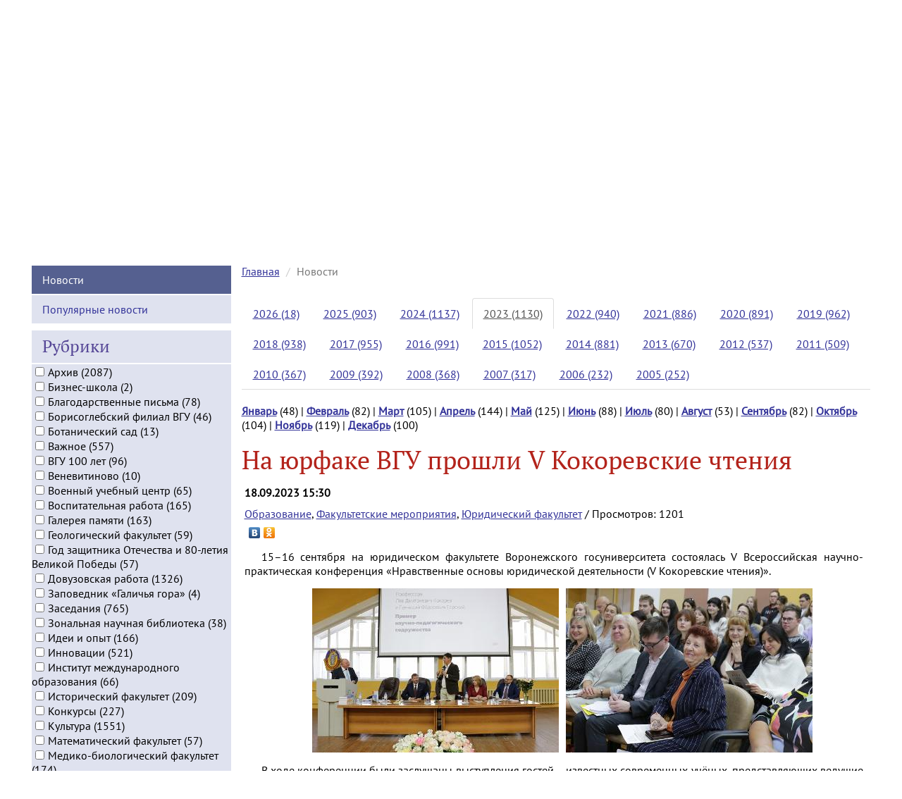

--- FILE ---
content_type: text/html;charset=UTF-8
request_url: http://www.vsu.ru/ru/news/feed/2023/09/16969
body_size: 15576
content:














<!DOCTYPE html>
<html>
<head>
    <meta name="description" content="15–16 сентября на юридическом факультете Воронежского госуниверситета состоялась V Всероссийская научно-практическая конференция «Нравственные основы юридической деятельности (V Кокоревские чтения)».">
    <meta charset="utf-8">
    <meta http-equiv="X-UA-Compatible" content="IE=edge">
    <meta name="viewport" content="width=device-width, initial-scale=1">
    <title>На юрфаке ВГУ прошли V Кокоревские чтения</title>
    <script src="/js/jquery-2.2.0.min.js"></script>
    <script src="/js/bootstrap.min.js"></script>
    <script src="/ru/news/resources/twbsPagination/jquery.twbsPagination.min.js"></script>
    <link href="/ru/news/resources/fancybox/source/jquery.fancybox.css"
          rel="stylesheet" type="text/css" media="screen"/>
    <script src="/ru/news/resources/fancybox/source/jquery.fancybox.pack.js"
            type="text/javascript"></script>
    <style>
        .vertical-padded-row-10 {
            margin-top: 10px;
            margin-bottom: 10px
        }

        .vertical-padded-row-20 {
            margin-top: 20px;
            margin-bottom: 20px
        }

        .vertical-padded-row-30 {
            margin-top: 30px;
            margin-bottom: 30px
        }
    </style>
    <script type="text/javascript">

        function findPos(obj) {
            var curtop = 0;
            if (obj.offsetParent) {
                do {
                    curtop += obj.offsetTop;
                } while (obj = obj.offsetParent);
                return curtop;
            }
        }
    </script>

</head>

<body>
<link href="/css/bootstrap.min.css" rel="stylesheet" type="text/css" media="all"
      property='stylesheet'>
<link href="/css/main.css" rel="stylesheet" type="text/css" property='stylesheet'>
<link href="/css/news-logo-animation.css" rel="stylesheet" type="text/css" property="stylesheet">
<script>
    if (navigator.userAgent.indexOf("Safari") >= 0 && navigator.userAgent.indexOf("Chrome") == -1) {
        document.write('<link rel="stylesheet" type="text/css" href="/css/safari.css" property="stylesheet">');
    }
</script>

<div class="white_back">
    <div class="wrapper">

        <!-- Top menu -->

<div class="row top_menu">
<div class="col-xs-3 col-sm-1 col-md-1 col-lg-1 align-center text-center top_menu_item"><a href="/">Русский</a></div>
<div class="col-xs-3 col-sm-1 col-md-1 col-lg-1 align-center text-center top_menu_item"><a href="/en">English</a></div>
<div class="col-xs-3 col-sm-1 col-md-1 col-lg-1 align-center text-center top_menu_item"><a href="/de">Deutsch</a></div>
<div class="col-xs-3 col-sm-1 col-md-1 col-lg-1 align-center text-center top_menu_item"><a href="/fr">Français</a></div>
<div class="col-xs-3 col-sm-1 col-md-1 col-lg-1 align-center text-center top_menu_item"><a href="/es">Español</a></div>
<div class="col-xs-3 col-sm-1 col-md-1 col-lg-1 align-center text-center top_menu_item"><a href="/cn">中文</a></div>
<div class="col-xs-3 col-sm-1 col-md-1 col-lg-1 align-center text-center top_menu_item"><a href="/ae"><span class="arabic-lang" dir="rtl">عربي</span></a></div>
<div class="col-xs-3 col-sm-1 col-md-1 col-lg-1 align-center text-center top_menu_item"><a href="/map.html">Карта&nbsp;сайта</a></div>
</div>

        <!-- Logo block -->

<script type="text/javascript">
 function addLink() {
     //Get the selected text and append the extra info
     var selection = window.getSelection(),
         pagelink = '<br /><br /> ©Воронежский государственный университет. Все права защищены. При использовании материала ссылка обязательна.<br/>' + document.location.href,
         copytext = selection + pagelink,
         newdiv = document.createElement('div');
     var range = selection.getRangeAt(0); // edited according to @Vokiel's comment

     //hide the newly created container
     newdiv.style.position = 'absolute';
     newdiv.style.left = '-99999px';

     //insert the container, fill it with the extended text, and define the new selection
     document.body.appendChild(newdiv);
     newdiv.innerHTML = copytext;
     selection.selectAllChildren(newdiv);

     window.setTimeout(function () {
         document.body.removeChild(newdiv);
         selection.removeAllRanges();
         selection.addRange(range);
     }, 100);
 }

 document.addEventListener('copy', addLink);
</script>

<div class="row logo-block">
<div class="col-xs-12 col-sm-3 col-md-3 col-lg-3 align-center text-center">
<p itemprop="Copy"><a href="/spec/" target="_blank">Версия для слабовидящих</a><br /><a href="http://www.vsu.ru/sveden/">Сведения об образовательной организации</a></p>
<script src="/js/google_search.js"></script>
<div class="gcse-search">
</div>
</div>
<div class="col-xs-12 col-sm-6 col-md-6 col-lg-6 align-center text-center">
<a href="/"><img src="/images/vsu_gerb.png" alt="Воронежский государственный университет" width="170" height="200" border="0" title="Воронежский государственный университет"></a>
<a href="/"><img src="/images/vsu_logo.png" alt="Воронежский государственный университет" width="300" height="200" border="0" title="Воронежский государственный университет"></a></div>
<div class="col-xs-12 col-sm-3 col-md-3 col-lg-3 align-center text-center">
<a href="/priority2030/"><img border="0" width="200" src="/images/prioritet2030.png"></a>
<a href="https://aes.vsu.ru/" target="_blank"><img border="0" width="200" src="/images/logo-pish-vsu.png"></a>
</div>
</div>

<!-- Top.Mail.Ru counter -->
<script type="text/javascript">
var _tmr = window._tmr || (window._tmr = []);
_tmr.push({id: "3605962", type: "pageView", start: (new Date()).getTime()});
(function (d, w, id) {
  if (d.getElementById(id)) return;
  var ts = d.createElement("script"); ts.type = "text/javascript"; ts.async = true; ts.id = id;
  ts.src = "https://top-fwz1.mail.ru/js/code.js";
  var f = function () {var s = d.getElementsByTagName("script")[0]; s.parentNode.insertBefore(ts, s);};
  if (w.opera == "[object Opera]") { d.addEventListener("DOMContentLoaded", f, false); } else { f(); }
})(document, window, "tmr-code");
</script>
<noscript><div><img src="https://top-fwz1.mail.ru/counter?id=3605962;js=na" style="position:absolute;left:-9999px;" alt="Top.Mail.Ru" /></div></noscript>
<!-- /Top.Mail.Ru counter -->

<!-- Yandex.Metrika counter -->
<script type="text/javascript" >
   (function(m,e,t,r,i,k,a){m[i]=m[i]||function(){(m[i].a=m[i].a||[]).push(arguments)};
   m[i].l=1*new Date();
   for (var j = 0; j < document.scripts.length; j++) {if (document.scripts[j].src === r) { return; }}
   k=e.createElement(t),a=e.getElementsByTagName(t)[0],k.async=1,k.src=r,a.parentNode.insertBefore(k,a)})
   (window, document, "script", "https://mc.yandex.ru/metrika/tag.js", "ym");

   ym(9517843, "init", {
        clickmap:true,
        trackLinks:true,
        accurateTrackBounce:true
   });
</script>
<noscript><div><img src="https://mc.yandex.ru/watch/9517843" style="position:absolute; left:-9999px;" alt="" /></div></noscript>
<!-- /Yandex.Metrika counter -->

        <!-- Portal menu -->

<div class="row portal_menu">

<div class="col-xs-12 col-sm-3 col-md-1 col-lg-1 text-center portal_menu_item"><a href="http://www.abitur.vsu.ru/" target="_blank" title="Портал ВГУ Абитуриент Онлайн">ПОСТУПЛЕНИЕ</a></div>
<div class="col-xs-12 col-sm-3 col-md-1 col-lg-1 text-center portal_menu_item"><a href="/sveden/education/" title="Образование">ОБРАЗОВАНИЕ</a></div>
<div class="col-xs-12 col-sm-3 col-md-1 col-lg-1 text-center portal_menu_item"><a href="http://www.science.vsu.ru/" target="_blank" title="Научно-информационный портал ВГУ">НАУКА</a></div>
<div class="col-xs-12 col-sm-3 col-md-2 col-lg-2 text-center portal_menu_item"><a href="http://inco.vsu.ru/" target="_blank" title="Управление международного сотрудничества ВГУ">МЕЖДУНАРОДНОЕ СОТРУДНИЧЕСТВО</a></div>
<div class="col-xs-12 col-sm-3 col-md-1 col-lg-1 text-center portal_menu_item"><a href="http://www.lib.vsu.ru/" target="_blank" title="Зональная научная библиотека ВГУ">БИБЛИОТЕКА</a></div>
<div class="col-xs-12 col-sm-3 col-md-1 col-lg-1 text-center portal_menu_item"><a href="http://www.vsu.ru/endowment-fund/" target="_blank" title="Фонд управления целевым капиталом ВГУ">ЭНДАУМЕНТ-ФОНД</a></div>

</div>

        <!-- Main menu -->

<nav class="main-navigation navbar navbar-default">
  <div class="container">
    <div class="navbar-header">
      <button type="button" class="navbar-toggle" data-toggle="collapse" data-target="#navbar">
        <span class="icon-bar"></span>
        <span class="icon-bar"></span>
        <span class="icon-bar"></span>
      </button>
    </div>
    <div class="collapse navbar-collapse" id="navbar">
      <ul class="nav navbar-nav">
        <li class="dropdown"><a href="#" class="dropdown-toggle" data-toggle="dropdown" role="button" aria-haspopup="true" aria-expanded="false" title="Университет">УНИВЕРСИТЕТ <span class="caret"></span></a>
          <ul class="dropdown-menu">
            <li><a href="/ru/university/index.html">ВГУ: прошлое, настоящее, будущее</a></li>
            <li><a href="/ru/university/general">ВГУ: общая информация</a></li>
            <li><a href="/ru/university/general/vsu-facts.html">ВГУ в цифрах и фактах</a></li>
            <li><a href="http://navse360.ru/onlyTour/11726">Виртуальный тур по ВГУ</a></li>			
            <li><a href="/ru/university/docs/atlas-tourist-vsu.pdf" target="_blank"><span class="glyphicon glyphicon-save download"></span>&nbsp;Атлас туристических маршрутов ВГУ</a></li>
            <li><a href="/ru/university/general/history">История</a></li>
            <li><a href="/ru/university/general/mission.html">Миссия</a></li>
            <li><a href="/ru/university/general/strategy">Программа развития</a></li>
            <li><a href="/ru/university/general/integration">Интеграция вузов</a></li>
            <li><a href="/ru/university/general/symbols.html">Символика</a></li>
            <li><a href="/ru/university/general/mass-media.html">СМИ о ВГУ</a></li>
            <li><a href="http://www.vsu.ru/100">ВГУ 100 лет</a></li>
          </ul>
        </li>

        <li class="dropdown"><a href="#" class="dropdown-toggle" data-toggle="dropdown" role="button" aria-haspopup="true" aria-expanded="false" title="Структура">СТРУКТУРА <span class="caret"></span></a>
        <ul class="dropdown-menu">
            <li><a href="/ru/university/structure/index.html">Структура ВГУ</a></li>
            <li><a href="https://aes.vsu.ru/" target="_blank">Передовая инженерная школа</a></li>
            <li><a href="/ru/university/structure/administration">Управление университетом</a></li>
            <li><a href="/ru/university/structure/branches">Филиалы</a></li>
            <li><a href="/ru/university/structure/instituties">Институты</a></li>
            <li><a href="/ru/university/structure/faculties">Факультеты</a></li>
            <li><a href="/ru/university/structure/museums">Музеи</a></li>
            <li><a href="/ru/university/structure/museums/reserve.html">Заповедник «Галичья гора»</a></li>
            <li><a href="/ru/university/structure/library">Зональная научная библиотека</a></li>
            <li><a href="/ru/university/structure/index.html#manage">Управления и центры</a></li>
          </ul>
        </li>

<li class="dropdown"><a href="#" class="dropdown-toggle" data-toggle="dropdown" role="button" aria-haspopup="true" aria-expanded="false" title="Документы">ДОКУМЕНТЫ <span class="caret"></span></a>
        <ul class="dropdown-menu">
            <li><a href="/ru/university/docs.html">Документы ВГУ</a></li>
            <li><a href="/ru/university/licence.html">Лицензия</a></li>
            <li><a href="/ru/university/accredit.html">Государственная аккредитация</a></li>
            <li><a href="/ru/university/docs/ustav.pdf" target="_blank"><span class="glyphicon glyphicon-save download"></span>&nbsp;Устав</a></li>
            <li><a href="/ru/university/docs/fin_plan.pdf" target="_blank"><span class="glyphicon glyphicon-save download"></span>&nbsp;План финансово-хозяйственной деятельности</a></li>
            <li><a href="/ru/university/docs/col_dogovor.pdf" target="_blank"><span class="glyphicon glyphicon-save download"></span>&nbsp;Коллективный договор</a></li>
            <li><a href="/ru/university/docs/samoobsl.pdf" target="_blank"><span class="glyphicon glyphicon-save download"></span>&nbsp;Отчет о результатах самообследования</a></li>
            <li><a href="/ru/university/docs/list-tru.pdf" target="_blank"><span class="glyphicon glyphicon-save download"></span>&nbsp;Перечень товаров, работ и услуг, закупки которых осуществляются только у МСП</a></li>
            <li><a href="/ru/university/reports.html">Отчеты</a></li>
          </ul>
        </li>

<li class="dropdown"><a href="#" class="dropdown-toggle" data-toggle="dropdown" role="button" aria-haspopup="true" aria-expanded="false" title="Обучение">ОБУЧЕНИЕ <span class="caret"></span></a>
        <ul class="dropdown-menu">
            <li><a href="/ru/persons/?letter=А">Профессорско-преподавательский состав</a></li>
            <li><a href="/ru/university/education/stud-council.html">Совет обучающихся</a></li>
            <li><a href="/ru/university/education/dorm.html">Общежития</a></li>
            <li><a href="/ru/university/education/payment.html">Стоимость обучения</a></li>
            <li><a href="http://www.vsu.ru/pay/">Квитанция для оплаты обучения</a></li>
            <li><a href="/ru/university/education/schedule.html">Расписание занятий</a></li>
            <li><a href="/ru/university/education/scholarships/index.html">Стипендии и гранты</a></li>
            <li><a href="/ru/university/education/docs/el-edu.pdf"><span class="glyphicon glyphicon-save download"></span>&nbsp;Электронное образование</a></li>
            <li><a href="/ru/university/education/stud-transfer.html">Перевод на вакантные бюджетные места</a></li>
            <li><a href="/ru/university/education/academic.html">Информация о предоставлении академического отпуска</a></li>
            <li><a href="/ru/university/education/bachelor-programs/">Образовательные программы (бакалавриат)</a></li>
            <li><a href="/ru/university/education/spec-programs/">Образовательные программы (специалитет)</a></li>
            <li><a href="/ru/university/education/master-programs/">Образовательные программы (магистратура)</a></li>
          </ul>
        </li>

<li class="dropdown"><a href="#" class="dropdown-toggle" data-toggle="dropdown" role="button" aria-haspopup="true" aria-expanded="false" title="Рейтинги">РЕЙТИНГИ <span class="caret"></span></a>
        <ul class="dropdown-menu">
            <li><a href="/ru/ratings">ВГУ в рейтингах вузов</a></li>
            <li><a href="/ru/ratings/publication-activity.html">Публикационная активность ВГУ</a></li>
          </ul>
        </li>

<li class="dropdown"><a href="#" class="dropdown-toggle" data-toggle="dropdown" role="button" aria-haspopup="true" aria-expanded="false" title="Издательства и издания">ИЗДАТЕЛЬСТВА И ИЗДАНИЯ <span class="caret"></span></a>
        <ul class="dropdown-menu">
            <li><a href="/ru/publishing/vgu/">Издательский дом ВГУ</a></li>
            <li><a href="/ru/publishing/finance-and-credit">Издательский дом &laquo;Финансы и кредит&raquo;</a></li>
            <li><a href="/ru/publishing">Список научных журналов ВГУ, входящих в Перечень ВАК</a></li>
            <li><a href="/ru/publishing/npvu">Газета &laquo;Воронежский университет&raquo;</a></li>
            <li><a href="http://www.vestnik.vsu.ru/" target="_blank">Журнал &laquo;Вестник ВГУ&raquo;</a></li>
            <li><a href="http://www.kcmf.vsu.ru/" target="_blank">Журнал &laquo;Конденсированные среды и межфазные границы&raquo;</a></li>
            <li><a href="https://journals.vsu.ru/sorpchrom" target="_blank">Журнал &laquo;Сорбционные и хроматографические процессы&raquo;</a></li>
            <li><a href="http://meps.econ.vsu.ru/" target="_blank">Журнал «Современная экономика: проблемы и решения»</a></li>
            <li><a href="http://www.pus.vsu.ru/" target="_blank">Альманах &laquo;Университетская площадь&raquo;</a></li>
            <li><a href="/ru/publishing/poetry">Альманах «Воронежский университет. День поэзии»</a></li>
	     </ul>
       </li>

<li class="dropdown"><a href="#" class="dropdown-toggle" data-toggle="dropdown" role="button" aria-haspopup="true" aria-expanded="false" title="Партнерство">ПАРТНЕРСТВО <span class="caret"></span></a>
        <ul class="dropdown-menu">
           <li><a href="/ru/university/partnership">Партнеры ВГУ</a></li>
           <li><a href="/ru/university/partnership/asu.html">Ассоциация государственных вузов Черноземья</a></li>
           <li><a href="/ru/university/partnership/business-partners.html">Сотрудничество с бизнес-сообществом</a></li>
           <li><a href="/ru/university/partnership/crbank">Финансовая грамотность</a></li>
           <li><a href="/ru/university/partnership/legal-edu">Правовое просвещение</a></li>
	    </ul>
        </li>

<li class="dropdown"><a href="#" class="dropdown-toggle" data-toggle="dropdown" role="button" aria-haspopup="true" aria-expanded="false" title="Контактная информация">КОНТАКТНАЯ ИНФОРМАЦИЯ <span class="caret"></span></a>
        <ul class="dropdown-menu">
          <li><a href="/ru/university/contacts/index.html">Общая информация</a></li>
          <li><a href="/ru/university/contacts/buildings.html">Корпуса</a></li>
          <li><a href="/ru/university/education/dorm.html">Общежития</a></li>
          <li><a href="/ru/university/structure/branches">Филиалы</a></li>
          <li><a href="/ru/university/contacts/phonebook.html">Телефонный справочник</a></li>
          <li><a href="/ru/university/vsu-photos.html">Фотогалерея &laquo;ВГУ&raquo;</a></li>
          <li><a href="/ru/university/stud-photos.html">Фотогалерея &laquo;Студенты ВГУ&raquo;</a></li>
          <li><a href="/ru/university/stud-life-photos.html">Фотогалерея &laquo;Студенческая жизнь&raquo;</a></li>
          <li><a href="/ru/university/vrn-photos.html">Фотогалерея &laquo;Воронеж&raquo;</a></li>
          <li><a href="/ru/university/vrn-nature-photos.html">Фотогалерея &laquo;Природа Воронежской области&raquo;</a></li>
        </ul>
      </li>

      </ul>
    </div>
  </div>
</nav>

        <!-- Title begin -->

        <div class="row title">
            <div class="rotate-text rotate-item outline-left-position">НОВОСТИ</div>
        </div>

        <!-- Title end -->

        <!-- Content begin -->

        <div class="row content">

            <!-- Local menu begin -->

            <link rel="stylesheet" type="text/css"
                  href="/components/skate_menu/css/skate_menu.css"
                  property="stylesheet">
            <div id="inner_menu" class="col-xs-12 col-sm-3 col-md-3 col-lg-3 nav-skate-container">
                <ul class="nav nav-pills nav-stacked nav-skate">
                    
                    
                    
                        
                            <li class="active"><a href="/ru/news/">Новости</a>
                            </li>
                        
                        
                    
                    
                        
                        
                            <li><a href="/ru/news/top">Популярные новости</a></li>
                        
                    
                    
                    










<script type="text/javascript">

    function clearRubricsFilterAndSubmit() {
        $('#rubricsFilter input[type=checkbox]').prop('checked', false);
        $('#rubricsFilter').submit();
    }

</script>



<li><h3>Рубрики</h3></li>
<li>
    <form class="form-inline" action="/ru/news/set-rubrics" method="get"
          id="rubricsFilter">
    <div class="form-group">
        <input type="hidden" name="year" value="2023"/>
        <input type="hidden" name="month" value="9"/>
        
            
            <input type="checkbox"  name="rubrics"
                   value="14">Архив (2087)<br/>
        
            
            <input type="checkbox"  name="rubrics"
                   value="144">Бизнес-школа (2)<br/>
        
            
            <input type="checkbox"  name="rubrics"
                   value="11">Благодарственные письма (78)<br/>
        
            
            <input type="checkbox"  name="rubrics"
                   value="141">Борисоглебский филиал ВГУ (46)<br/>
        
            
            <input type="checkbox"  name="rubrics"
                   value="136">Ботанический сад (13)<br/>
        
            
            <input type="checkbox"  name="rubrics"
                   value="50">Важное (557)<br/>
        
            
            <input type="checkbox"  name="rubrics"
                   value="91">ВГУ 100 лет (96)<br/>
        
            
            <input type="checkbox"  name="rubrics"
                   value="148">Веневитиново (10)<br/>
        
            
            <input type="checkbox"  name="rubrics"
                   value="112">Военный учебный центр (65)<br/>
        
            
            <input type="checkbox"  name="rubrics"
                   value="101">Воспитательная работа (165)<br/>
        
            
            <input type="checkbox"  name="rubrics"
                   value="104">Галерея памяти (163)<br/>
        
            
            <input type="checkbox"  name="rubrics"
                   value="124">Геологический факультет (59)<br/>
        
            
            <input type="checkbox"  name="rubrics"
                   value="153">Год защитника Отечества и 80-летия Великой Победы (57)<br/>
        
            
            <input type="checkbox"  name="rubrics"
                   value="1">Довузовская работа (1326)<br/>
        
            
            <input type="checkbox"  name="rubrics"
                   value="152">Заповедник «Галичья гора» (4)<br/>
        
            
            <input type="checkbox"  name="rubrics"
                   value="15">Заседания (765)<br/>
        
            
            <input type="checkbox"  name="rubrics"
                   value="145">Зональная научная библиотека (38)<br/>
        
            
            <input type="checkbox"  name="rubrics"
                   value="45">Идеи и опыт (166)<br/>
        
            
            <input type="checkbox"  name="rubrics"
                   value="16">Инновации (521)<br/>
        
            
            <input type="checkbox"  name="rubrics"
                   value="119">Институт международного образования (66)<br/>
        
            
            <input type="checkbox"  name="rubrics"
                   value="111">Исторический факультет (209)<br/>
        
            
            <input type="checkbox"  name="rubrics"
                   value="140">Конкурсы (227)<br/>
        
            
            <input type="checkbox"  name="rubrics"
                   value="5">Культура (1551)<br/>
        
            
            <input type="checkbox"  name="rubrics"
                   value="121">Математический факультет (57)<br/>
        
            
            <input type="checkbox"  name="rubrics"
                   value="120">Медико-биологический факультет (174)<br/>
        
            
            <input type="checkbox"  name="rubrics"
                   value="54">Международная активность (400)<br/>
        
            
            <input type="checkbox"  name="rubrics"
                   value="150">Молодёжная политика (94)<br/>
        
            
            <input type="checkbox"  name="rubrics"
                   value="154">Молодые учёные (61)<br/>
        
            
            <input type="checkbox"  name="rubrics"
                   value="3">Наука (2720)<br/>
        
            
            <input type="checkbox"  name="rubrics"
                   value="147">#научныйполк (12)<br/>
        
            
            <input type="checkbox"  name="rubrics"
                   value="2">Образование (3455)<br/>
        
            
            <input type="checkbox"  name="rubrics"
                   value="47">Открытые лекции (258)<br/>
        
            
            <input type="checkbox"  name="rubrics"
                   value="12">Отчеты о зарубежных стажировках (61)<br/>
        
            
            <input type="checkbox"  name="rubrics"
                   value="105">Официально (225)<br/>
        
            
            <input type="checkbox"  name="rubrics"
                   value="151">Передовая инженерная школа (39)<br/>
        
            
            <input type="checkbox"  name="rubrics"
                   value="8">Праздники, даты, юбилеи (647)<br/>
        
            
            <input type="checkbox"  name="rubrics"
                   value="175">Приоритет-2030 (10)<br/>
        
            
            <input type="checkbox"  name="rubrics"
                   value="10">Рейтинги (267)<br/>
        
            
            <input type="checkbox"  name="rubrics"
                   value="4">Сотрудничество (2304)<br/>
        
            
            <input type="checkbox"  name="rubrics"
                   value="9">Социальная работа (280)<br/>
        
            
            <input type="checkbox"  name="rubrics"
                   value="6">Спорт (673)<br/>
        
            
            <input type="checkbox"  name="rubrics"
                   value="49">Стипендии и гранты (164)<br/>
        
            
            <input type="checkbox"  name="rubrics"
                   value="7">Студенческая жизнь (2231)<br/>
        
            
            <input type="checkbox"  name="rubrics"
                   value="26">Студенческие отряды (99)<br/>
        
            
            <input type="checkbox"  name="rubrics"
                   value="146">Студенческое научное сообщество (24)<br/>
        
            
            <input type="checkbox"  name="rubrics"
                   value="99">Университетские люди (158)<br/>
        
            
            <input type="checkbox"  name="rubrics"
                   value="143">Учёный совет (25)<br/>
        
            
            <input type="checkbox"  name="rubrics"
                   value="116">Факультет географии, геоэкологии и туризма (200)<br/>
        
            
            <input type="checkbox"  name="rubrics"
                   value="107">Факультет журналистики (124)<br/>
        
            
            <input type="checkbox"  name="rubrics"
                   value="109">Факультет компьютерных наук (118)<br/>
        
            
            <input type="checkbox"  name="rubrics"
                   value="115">Факультет международных отношений (101)<br/>
        
            
            <input type="checkbox"  name="rubrics"
                   value="125">Факультет ПММ (85)<br/>
        
            
            <input type="checkbox"  name="rubrics"
                   value="108">Факультет РГФ (153)<br/>
        
            
            <input type="checkbox"  name="rubrics"
                   value="13">Факультетские мероприятия (503)<br/>
        
            
            <input type="checkbox"  name="rubrics"
                   value="117">Факультет философии и психологии (119)<br/>
        
            
            <input type="checkbox"  name="rubrics"
                   value="123">Фармацевтический факультет (82)<br/>
        
            
            <input type="checkbox"  name="rubrics"
                   value="122">Физический факультет (115)<br/>
        
            
            <input type="checkbox"  name="rubrics"
                   value="113">Филологический факультет (245)<br/>
        
            
            <input type="checkbox"  name="rubrics"
                   value="174">Форум (83)<br/>
        
            
            <input type="checkbox"  name="rubrics"
                   value="110">Химический факультет (53)<br/>
        
            
            <input type="checkbox"  name="rubrics"
                   value="114">Экономический факультет (141)<br/>
        
            
            <input type="checkbox"  name="rubrics"
                   value="118">Юридический факультет (117)<br/>
        <br/>
        <button class="btn btn-default" type="submit" name="filterArchive" value="do">Фильтровать архив</button>
        <button class="btn btn-default"type="button" name="clearFilter" value="do" onClick="clearRubricsFilterAndSubmit()">Сброс</button>
    </div>
</form></li>

                    
                </ul>
            </div>

            <!-- Local menu end -->

            <!-- Main content begin -->

            <div class="col-xs-12 col-sm-9 col-md-9 col-lg-9 main_content">

                <ol class="breadcrumb">
                    <li><a href="/index.html">Главная</a></li>
                    











<li class="active"><span id="scrollToThisElement">Новости</span></li>
                </ol>

                <link href="/css/hover-effects.css" rel="stylesheet"
                      type="text/css" property='stylesheet'>

                
                




















    <div class="col-xs-12 col-sm-12 col-md-12 col-lg-12">
        
        <ul class="nav nav-tabs">
            
                
                
                    
                
                
                    
                    
                        
                    
                
                <li ><a href="#2026"
                                    data-toggle="tab">2026 (18)</a>
                </li>
            
                
                
                    
                
                    
                
                    
                
                    
                
                    
                
                    
                
                    
                
                    
                
                    
                
                    
                
                    
                
                    
                
                
                    
                    
                        
                    
                
                <li ><a href="#2025"
                                    data-toggle="tab">2025 (903)</a>
                </li>
            
                
                
                    
                
                    
                
                    
                
                    
                
                    
                
                    
                
                    
                
                    
                
                    
                
                    
                
                    
                
                    
                
                
                    
                    
                        
                    
                
                <li ><a href="#2024"
                                    data-toggle="tab">2024 (1137)</a>
                </li>
            
                
                
                    
                
                    
                
                    
                
                    
                
                    
                
                    
                
                    
                
                    
                
                    
                
                    
                
                    
                
                    
                
                
                    
                        
                    
                    
                
                <li class="active"><a href="#2023"
                                    data-toggle="tab">2023 (1130)</a>
                </li>
            
                
                
                    
                
                    
                
                    
                
                    
                
                    
                
                    
                
                    
                
                    
                
                    
                
                    
                
                    
                
                    
                
                
                    
                    
                        
                    
                
                <li ><a href="#2022"
                                    data-toggle="tab">2022 (940)</a>
                </li>
            
                
                
                    
                
                    
                
                    
                
                    
                
                    
                
                    
                
                    
                
                    
                
                    
                
                    
                
                    
                
                    
                
                
                    
                    
                        
                    
                
                <li ><a href="#2021"
                                    data-toggle="tab">2021 (886)</a>
                </li>
            
                
                
                    
                
                    
                
                    
                
                    
                
                    
                
                    
                
                    
                
                    
                
                    
                
                    
                
                    
                
                    
                
                
                    
                    
                        
                    
                
                <li ><a href="#2020"
                                    data-toggle="tab">2020 (891)</a>
                </li>
            
                
                
                    
                
                    
                
                    
                
                    
                
                    
                
                    
                
                    
                
                    
                
                    
                
                    
                
                    
                
                    
                
                
                    
                    
                        
                    
                
                <li ><a href="#2019"
                                    data-toggle="tab">2019 (962)</a>
                </li>
            
                
                
                    
                
                    
                
                    
                
                    
                
                    
                
                    
                
                    
                
                    
                
                    
                
                    
                
                    
                
                    
                
                
                    
                    
                        
                    
                
                <li ><a href="#2018"
                                    data-toggle="tab">2018 (938)</a>
                </li>
            
                
                
                    
                
                    
                
                    
                
                    
                
                    
                
                    
                
                    
                
                    
                
                    
                
                    
                
                    
                
                    
                
                
                    
                    
                        
                    
                
                <li ><a href="#2017"
                                    data-toggle="tab">2017 (955)</a>
                </li>
            
                
                
                    
                
                    
                
                    
                
                    
                
                    
                
                    
                
                    
                
                    
                
                    
                
                    
                
                    
                
                    
                
                
                    
                    
                        
                    
                
                <li ><a href="#2016"
                                    data-toggle="tab">2016 (991)</a>
                </li>
            
                
                
                    
                
                    
                
                    
                
                    
                
                    
                
                    
                
                    
                
                    
                
                    
                
                    
                
                    
                
                    
                
                
                    
                    
                        
                    
                
                <li ><a href="#2015"
                                    data-toggle="tab">2015 (1052)</a>
                </li>
            
                
                
                    
                
                    
                
                    
                
                    
                
                    
                
                    
                
                    
                
                    
                
                    
                
                    
                
                    
                
                    
                
                
                    
                    
                        
                    
                
                <li ><a href="#2014"
                                    data-toggle="tab">2014 (881)</a>
                </li>
            
                
                
                    
                
                    
                
                    
                
                    
                
                    
                
                    
                
                    
                
                    
                
                    
                
                    
                
                    
                
                    
                
                
                    
                    
                        
                    
                
                <li ><a href="#2013"
                                    data-toggle="tab">2013 (670)</a>
                </li>
            
                
                
                    
                
                    
                
                    
                
                    
                
                    
                
                    
                
                    
                
                    
                
                    
                
                    
                
                    
                
                    
                
                
                    
                    
                        
                    
                
                <li ><a href="#2012"
                                    data-toggle="tab">2012 (537)</a>
                </li>
            
                
                
                    
                
                    
                
                    
                
                    
                
                    
                
                    
                
                    
                
                    
                
                    
                
                    
                
                    
                
                    
                
                
                    
                    
                        
                    
                
                <li ><a href="#2011"
                                    data-toggle="tab">2011 (509)</a>
                </li>
            
                
                
                    
                
                    
                
                    
                
                    
                
                    
                
                    
                
                    
                
                    
                
                    
                
                    
                
                    
                
                    
                
                
                    
                    
                        
                    
                
                <li ><a href="#2010"
                                    data-toggle="tab">2010 (367)</a>
                </li>
            
                
                
                    
                
                    
                
                    
                
                    
                
                    
                
                    
                
                    
                
                    
                
                    
                
                    
                
                    
                
                    
                
                
                    
                    
                        
                    
                
                <li ><a href="#2009"
                                    data-toggle="tab">2009 (392)</a>
                </li>
            
                
                
                    
                
                    
                
                    
                
                    
                
                    
                
                    
                
                    
                
                    
                
                    
                
                    
                
                    
                
                    
                
                
                    
                    
                        
                    
                
                <li ><a href="#2008"
                                    data-toggle="tab">2008 (368)</a>
                </li>
            
                
                
                    
                
                    
                
                    
                
                    
                
                    
                
                    
                
                    
                
                    
                
                    
                
                    
                
                    
                
                    
                
                
                    
                    
                        
                    
                
                <li ><a href="#2007"
                                    data-toggle="tab">2007 (317)</a>
                </li>
            
                
                
                    
                
                    
                
                    
                
                    
                
                    
                
                    
                
                    
                
                    
                
                    
                
                    
                
                    
                
                    
                
                
                    
                    
                        
                    
                
                <li ><a href="#2006"
                                    data-toggle="tab">2006 (232)</a>
                </li>
            
                
                
                    
                
                    
                
                    
                
                    
                
                    
                
                    
                
                    
                
                    
                
                    
                
                    
                
                    
                
                    
                
                
                    
                    
                        
                    
                
                <li ><a href="#2005"
                                    data-toggle="tab">2005 (252)</a>
                </li>
            
        </ul>
        <div class="tab-content">
            
                
                    
                    
                        
                    
                
                <div id="2026" class="tab-pane " role="tabpanel">
                    <p class="vertical-padded-row-20">
                        
                            
                                
                                
                            
                            <strong><a
                                    href="/ru/news/feed/2026/1">Январь</a></strong> (18)
                            
                        
                    </p>
                </div>
            
                
                    
                    
                        
                    
                
                <div id="2025" class="tab-pane " role="tabpanel">
                    <p class="vertical-padded-row-20">
                        
                            
                                
                                
                            
                            <strong><a
                                    href="/ru/news/feed/2025/1">Январь</a></strong> (41)
                             | 
                        
                            
                                
                                
                            
                            <strong><a
                                    href="/ru/news/feed/2025/2">Февраль</a></strong> (87)
                             | 
                        
                            
                                
                                
                            
                            <strong><a
                                    href="/ru/news/feed/2025/3">Март</a></strong> (87)
                             | 
                        
                            
                                
                                
                            
                            <strong><a
                                    href="/ru/news/feed/2025/4">Апрель</a></strong> (126)
                             | 
                        
                            
                                
                                
                            
                            <strong><a
                                    href="/ru/news/feed/2025/5">Май</a></strong> (70)
                             | 
                        
                            
                                
                                
                            
                            <strong><a
                                    href="/ru/news/feed/2025/6">Июнь</a></strong> (74)
                             | 
                        
                            
                                
                                
                            
                            <strong><a
                                    href="/ru/news/feed/2025/7">Июль</a></strong> (52)
                             | 
                        
                            
                                
                                
                            
                            <strong><a
                                    href="/ru/news/feed/2025/8">Август</a></strong> (30)
                             | 
                        
                            
                                
                                
                            
                            <strong><a
                                    href="/ru/news/feed/2025/9">Сентябрь</a></strong> (65)
                             | 
                        
                            
                                
                                
                            
                            <strong><a
                                    href="/ru/news/feed/2025/10">Октябрь</a></strong> (88)
                             | 
                        
                            
                                
                                
                            
                            <strong><a
                                    href="/ru/news/feed/2025/11">Ноябрь</a></strong> (92)
                             | 
                        
                            
                                
                                
                            
                            <strong><a
                                    href="/ru/news/feed/2025/12">Декабрь</a></strong> (91)
                            
                        
                    </p>
                </div>
            
                
                    
                    
                        
                    
                
                <div id="2024" class="tab-pane " role="tabpanel">
                    <p class="vertical-padded-row-20">
                        
                            
                                
                                
                            
                            <strong><a
                                    href="/ru/news/feed/2024/1">Январь</a></strong> (60)
                             | 
                        
                            
                                
                                
                            
                            <strong><a
                                    href="/ru/news/feed/2024/2">Февраль</a></strong> (90)
                             | 
                        
                            
                                
                                
                            
                            <strong><a
                                    href="/ru/news/feed/2024/3">Март</a></strong> (86)
                             | 
                        
                            
                                
                                
                            
                            <strong><a
                                    href="/ru/news/feed/2024/4">Апрель</a></strong> (147)
                             | 
                        
                            
                                
                                
                            
                            <strong><a
                                    href="/ru/news/feed/2024/5">Май</a></strong> (112)
                             | 
                        
                            
                                
                                
                            
                            <strong><a
                                    href="/ru/news/feed/2024/6">Июнь</a></strong> (74)
                             | 
                        
                            
                                
                                
                            
                            <strong><a
                                    href="/ru/news/feed/2024/7">Июль</a></strong> (69)
                             | 
                        
                            
                                
                                
                            
                            <strong><a
                                    href="/ru/news/feed/2024/8">Август</a></strong> (50)
                             | 
                        
                            
                                
                                
                            
                            <strong><a
                                    href="/ru/news/feed/2024/9">Сентябрь</a></strong> (80)
                             | 
                        
                            
                                
                                
                            
                            <strong><a
                                    href="/ru/news/feed/2024/10">Октябрь</a></strong> (136)
                             | 
                        
                            
                                
                                
                            
                            <strong><a
                                    href="/ru/news/feed/2024/11">Ноябрь</a></strong> (111)
                             | 
                        
                            
                                
                                
                            
                            <strong><a
                                    href="/ru/news/feed/2024/12">Декабрь</a></strong> (122)
                            
                        
                    </p>
                </div>
            
                
                    
                        
                    
                    
                
                <div id="2023" class="tab-pane active" role="tabpanel">
                    <p class="vertical-padded-row-20">
                        
                            
                                
                                
                            
                            <strong><a
                                    href="/ru/news/feed/2023/1">Январь</a></strong> (48)
                             | 
                        
                            
                                
                                
                            
                            <strong><a
                                    href="/ru/news/feed/2023/2">Февраль</a></strong> (82)
                             | 
                        
                            
                                
                                
                            
                            <strong><a
                                    href="/ru/news/feed/2023/3">Март</a></strong> (105)
                             | 
                        
                            
                                
                                
                            
                            <strong><a
                                    href="/ru/news/feed/2023/4">Апрель</a></strong> (144)
                             | 
                        
                            
                                
                                
                            
                            <strong><a
                                    href="/ru/news/feed/2023/5">Май</a></strong> (125)
                             | 
                        
                            
                                
                                
                            
                            <strong><a
                                    href="/ru/news/feed/2023/6">Июнь</a></strong> (88)
                             | 
                        
                            
                                
                                
                            
                            <strong><a
                                    href="/ru/news/feed/2023/7">Июль</a></strong> (80)
                             | 
                        
                            
                                
                                
                            
                            <strong><a
                                    href="/ru/news/feed/2023/8">Август</a></strong> (53)
                             | 
                        
                            
                                
                                
                            
                            <strong><a
                                    href="/ru/news/feed/2023/9">Сентябрь</a></strong> (82)
                             | 
                        
                            
                                
                                
                            
                            <strong><a
                                    href="/ru/news/feed/2023/10">Октябрь</a></strong> (104)
                             | 
                        
                            
                                
                                
                            
                            <strong><a
                                    href="/ru/news/feed/2023/11">Ноябрь</a></strong> (119)
                             | 
                        
                            
                                
                                
                            
                            <strong><a
                                    href="/ru/news/feed/2023/12">Декабрь</a></strong> (100)
                            
                        
                    </p>
                </div>
            
                
                    
                    
                        
                    
                
                <div id="2022" class="tab-pane " role="tabpanel">
                    <p class="vertical-padded-row-20">
                        
                            
                                
                                
                            
                            <strong><a
                                    href="/ru/news/feed/2022/1">Январь</a></strong> (43)
                             | 
                        
                            
                                
                                
                            
                            <strong><a
                                    href="/ru/news/feed/2022/2">Февраль</a></strong> (56)
                             | 
                        
                            
                                
                                
                            
                            <strong><a
                                    href="/ru/news/feed/2022/3">Март</a></strong> (71)
                             | 
                        
                            
                                
                                
                            
                            <strong><a
                                    href="/ru/news/feed/2022/4">Апрель</a></strong> (95)
                             | 
                        
                            
                                
                                
                            
                            <strong><a
                                    href="/ru/news/feed/2022/5">Май</a></strong> (91)
                             | 
                        
                            
                                
                                
                            
                            <strong><a
                                    href="/ru/news/feed/2022/6">Июнь</a></strong> (62)
                             | 
                        
                            
                                
                                
                            
                            <strong><a
                                    href="/ru/news/feed/2022/7">Июль</a></strong> (47)
                             | 
                        
                            
                                
                                
                            
                            <strong><a
                                    href="/ru/news/feed/2022/8">Август</a></strong> (46)
                             | 
                        
                            
                                
                                
                            
                            <strong><a
                                    href="/ru/news/feed/2022/9">Сентябрь</a></strong> (79)
                             | 
                        
                            
                                
                                
                            
                            <strong><a
                                    href="/ru/news/feed/2022/10">Октябрь</a></strong> (93)
                             | 
                        
                            
                                
                                
                            
                            <strong><a
                                    href="/ru/news/feed/2022/11">Ноябрь</a></strong> (140)
                             | 
                        
                            
                                
                                
                            
                            <strong><a
                                    href="/ru/news/feed/2022/12">Декабрь</a></strong> (117)
                            
                        
                    </p>
                </div>
            
                
                    
                    
                        
                    
                
                <div id="2021" class="tab-pane " role="tabpanel">
                    <p class="vertical-padded-row-20">
                        
                            
                                
                                
                            
                            <strong><a
                                    href="/ru/news/feed/2021/1">Январь</a></strong> (31)
                             | 
                        
                            
                                
                                
                            
                            <strong><a
                                    href="/ru/news/feed/2021/2">Февраль</a></strong> (61)
                             | 
                        
                            
                                
                                
                            
                            <strong><a
                                    href="/ru/news/feed/2021/3">Март</a></strong> (89)
                             | 
                        
                            
                                
                                
                            
                            <strong><a
                                    href="/ru/news/feed/2021/4">Апрель</a></strong> (102)
                             | 
                        
                            
                                
                                
                            
                            <strong><a
                                    href="/ru/news/feed/2021/5">Май</a></strong> (85)
                             | 
                        
                            
                                
                                
                            
                            <strong><a
                                    href="/ru/news/feed/2021/6">Июнь</a></strong> (93)
                             | 
                        
                            
                                
                                
                            
                            <strong><a
                                    href="/ru/news/feed/2021/7">Июль</a></strong> (55)
                             | 
                        
                            
                                
                                
                            
                            <strong><a
                                    href="/ru/news/feed/2021/8">Август</a></strong> (39)
                             | 
                        
                            
                                
                                
                            
                            <strong><a
                                    href="/ru/news/feed/2021/9">Сентябрь</a></strong> (89)
                             | 
                        
                            
                                
                                
                            
                            <strong><a
                                    href="/ru/news/feed/2021/10">Октябрь</a></strong> (74)
                             | 
                        
                            
                                
                                
                            
                            <strong><a
                                    href="/ru/news/feed/2021/11">Ноябрь</a></strong> (81)
                             | 
                        
                            
                                
                                
                            
                            <strong><a
                                    href="/ru/news/feed/2021/12">Декабрь</a></strong> (87)
                            
                        
                    </p>
                </div>
            
                
                    
                    
                        
                    
                
                <div id="2020" class="tab-pane " role="tabpanel">
                    <p class="vertical-padded-row-20">
                        
                            
                                
                                
                            
                            <strong><a
                                    href="/ru/news/feed/2020/1">Январь</a></strong> (53)
                             | 
                        
                            
                                
                                
                            
                            <strong><a
                                    href="/ru/news/feed/2020/2">Февраль</a></strong> (97)
                             | 
                        
                            
                                
                                
                            
                            <strong><a
                                    href="/ru/news/feed/2020/3">Март</a></strong> (76)
                             | 
                        
                            
                                
                                
                            
                            <strong><a
                                    href="/ru/news/feed/2020/4">Апрель</a></strong> (91)
                             | 
                        
                            
                                
                                
                            
                            <strong><a
                                    href="/ru/news/feed/2020/5">Май</a></strong> (66)
                             | 
                        
                            
                                
                                
                            
                            <strong><a
                                    href="/ru/news/feed/2020/6">Июнь</a></strong> (60)
                             | 
                        
                            
                                
                                
                            
                            <strong><a
                                    href="/ru/news/feed/2020/7">Июль</a></strong> (65)
                             | 
                        
                            
                                
                                
                            
                            <strong><a
                                    href="/ru/news/feed/2020/8">Август</a></strong> (52)
                             | 
                        
                            
                                
                                
                            
                            <strong><a
                                    href="/ru/news/feed/2020/9">Сентябрь</a></strong> (70)
                             | 
                        
                            
                                
                                
                            
                            <strong><a
                                    href="/ru/news/feed/2020/10">Октябрь</a></strong> (84)
                             | 
                        
                            
                                
                                
                            
                            <strong><a
                                    href="/ru/news/feed/2020/11">Ноябрь</a></strong> (75)
                             | 
                        
                            
                                
                                
                            
                            <strong><a
                                    href="/ru/news/feed/2020/12">Декабрь</a></strong> (102)
                            
                        
                    </p>
                </div>
            
                
                    
                    
                        
                    
                
                <div id="2019" class="tab-pane " role="tabpanel">
                    <p class="vertical-padded-row-20">
                        
                            
                                
                                
                            
                            <strong><a
                                    href="/ru/news/feed/2019/1">Январь</a></strong> (35)
                             | 
                        
                            
                                
                                
                            
                            <strong><a
                                    href="/ru/news/feed/2019/2">Февраль</a></strong> (70)
                             | 
                        
                            
                                
                                
                            
                            <strong><a
                                    href="/ru/news/feed/2019/3">Март</a></strong> (83)
                             | 
                        
                            
                                
                                
                            
                            <strong><a
                                    href="/ru/news/feed/2019/4">Апрель</a></strong> (121)
                             | 
                        
                            
                                
                                
                            
                            <strong><a
                                    href="/ru/news/feed/2019/5">Май</a></strong> (87)
                             | 
                        
                            
                                
                                
                            
                            <strong><a
                                    href="/ru/news/feed/2019/6">Июнь</a></strong> (57)
                             | 
                        
                            
                                
                                
                            
                            <strong><a
                                    href="/ru/news/feed/2019/7">Июль</a></strong> (51)
                             | 
                        
                            
                                
                                
                            
                            <strong><a
                                    href="/ru/news/feed/2019/8">Август</a></strong> (35)
                             | 
                        
                            
                                
                                
                            
                            <strong><a
                                    href="/ru/news/feed/2019/9">Сентябрь</a></strong> (77)
                             | 
                        
                            
                                
                                
                            
                            <strong><a
                                    href="/ru/news/feed/2019/10">Октябрь</a></strong> (110)
                             | 
                        
                            
                                
                                
                            
                            <strong><a
                                    href="/ru/news/feed/2019/11">Ноябрь</a></strong> (110)
                             | 
                        
                            
                                
                                
                            
                            <strong><a
                                    href="/ru/news/feed/2019/12">Декабрь</a></strong> (126)
                            
                        
                    </p>
                </div>
            
                
                    
                    
                        
                    
                
                <div id="2018" class="tab-pane " role="tabpanel">
                    <p class="vertical-padded-row-20">
                        
                            
                                
                                
                            
                            <strong><a
                                    href="/ru/news/feed/2018/1">Январь</a></strong> (49)
                             | 
                        
                            
                                
                                
                            
                            <strong><a
                                    href="/ru/news/feed/2018/2">Февраль</a></strong> (70)
                             | 
                        
                            
                                
                                
                            
                            <strong><a
                                    href="/ru/news/feed/2018/3">Март</a></strong> (82)
                             | 
                        
                            
                                
                                
                            
                            <strong><a
                                    href="/ru/news/feed/2018/4">Апрель</a></strong> (113)
                             | 
                        
                            
                                
                                
                            
                            <strong><a
                                    href="/ru/news/feed/2018/5">Май</a></strong> (97)
                             | 
                        
                            
                                
                                
                            
                            <strong><a
                                    href="/ru/news/feed/2018/6">Июнь</a></strong> (72)
                             | 
                        
                            
                                
                                
                            
                            <strong><a
                                    href="/ru/news/feed/2018/7">Июль</a></strong> (50)
                             | 
                        
                            
                                
                                
                            
                            <strong><a
                                    href="/ru/news/feed/2018/8">Август</a></strong> (31)
                             | 
                        
                            
                                
                                
                            
                            <strong><a
                                    href="/ru/news/feed/2018/9">Сентябрь</a></strong> (88)
                             | 
                        
                            
                                
                                
                            
                            <strong><a
                                    href="/ru/news/feed/2018/10">Октябрь</a></strong> (85)
                             | 
                        
                            
                                
                                
                            
                            <strong><a
                                    href="/ru/news/feed/2018/11">Ноябрь</a></strong> (103)
                             | 
                        
                            
                                
                                
                            
                            <strong><a
                                    href="/ru/news/feed/2018/12">Декабрь</a></strong> (98)
                            
                        
                    </p>
                </div>
            
                
                    
                    
                        
                    
                
                <div id="2017" class="tab-pane " role="tabpanel">
                    <p class="vertical-padded-row-20">
                        
                            
                                
                                
                            
                            <strong><a
                                    href="/ru/news/feed/2017/1">Январь</a></strong> (35)
                             | 
                        
                            
                                
                                
                            
                            <strong><a
                                    href="/ru/news/feed/2017/2">Февраль</a></strong> (64)
                             | 
                        
                            
                                
                                
                            
                            <strong><a
                                    href="/ru/news/feed/2017/3">Март</a></strong> (93)
                             | 
                        
                            
                                
                                
                            
                            <strong><a
                                    href="/ru/news/feed/2017/4">Апрель</a></strong> (109)
                             | 
                        
                            
                                
                                
                            
                            <strong><a
                                    href="/ru/news/feed/2017/5">Май</a></strong> (115)
                             | 
                        
                            
                                
                                
                            
                            <strong><a
                                    href="/ru/news/feed/2017/6">Июнь</a></strong> (64)
                             | 
                        
                            
                                
                                
                            
                            <strong><a
                                    href="/ru/news/feed/2017/7">Июль</a></strong> (53)
                             | 
                        
                            
                                
                                
                            
                            <strong><a
                                    href="/ru/news/feed/2017/8">Август</a></strong> (38)
                             | 
                        
                            
                                
                                
                            
                            <strong><a
                                    href="/ru/news/feed/2017/9">Сентябрь</a></strong> (75)
                             | 
                        
                            
                                
                                
                            
                            <strong><a
                                    href="/ru/news/feed/2017/10">Октябрь</a></strong> (88)
                             | 
                        
                            
                                
                                
                            
                            <strong><a
                                    href="/ru/news/feed/2017/11">Ноябрь</a></strong> (107)
                             | 
                        
                            
                                
                                
                            
                            <strong><a
                                    href="/ru/news/feed/2017/12">Декабрь</a></strong> (114)
                            
                        
                    </p>
                </div>
            
                
                    
                    
                        
                    
                
                <div id="2016" class="tab-pane " role="tabpanel">
                    <p class="vertical-padded-row-20">
                        
                            
                                
                                
                            
                            <strong><a
                                    href="/ru/news/feed/2016/1">Январь</a></strong> (38)
                             | 
                        
                            
                                
                                
                            
                            <strong><a
                                    href="/ru/news/feed/2016/2">Февраль</a></strong> (68)
                             | 
                        
                            
                                
                                
                            
                            <strong><a
                                    href="/ru/news/feed/2016/3">Март</a></strong> (99)
                             | 
                        
                            
                                
                                
                            
                            <strong><a
                                    href="/ru/news/feed/2016/4">Апрель</a></strong> (115)
                             | 
                        
                            
                                
                                
                            
                            <strong><a
                                    href="/ru/news/feed/2016/5">Май</a></strong> (88)
                             | 
                        
                            
                                
                                
                            
                            <strong><a
                                    href="/ru/news/feed/2016/6">Июнь</a></strong> (77)
                             | 
                        
                            
                                
                                
                            
                            <strong><a
                                    href="/ru/news/feed/2016/7">Июль</a></strong> (43)
                             | 
                        
                            
                                
                                
                            
                            <strong><a
                                    href="/ru/news/feed/2016/8">Август</a></strong> (41)
                             | 
                        
                            
                                
                                
                            
                            <strong><a
                                    href="/ru/news/feed/2016/9">Сентябрь</a></strong> (78)
                             | 
                        
                            
                                
                                
                            
                            <strong><a
                                    href="/ru/news/feed/2016/10">Октябрь</a></strong> (99)
                             | 
                        
                            
                                
                                
                            
                            <strong><a
                                    href="/ru/news/feed/2016/11">Ноябрь</a></strong> (127)
                             | 
                        
                            
                                
                                
                            
                            <strong><a
                                    href="/ru/news/feed/2016/12">Декабрь</a></strong> (118)
                            
                        
                    </p>
                </div>
            
                
                    
                    
                        
                    
                
                <div id="2015" class="tab-pane " role="tabpanel">
                    <p class="vertical-padded-row-20">
                        
                            
                                
                                
                            
                            <strong><a
                                    href="/ru/news/feed/2015/1">Январь</a></strong> (38)
                             | 
                        
                            
                                
                                
                            
                            <strong><a
                                    href="/ru/news/feed/2015/2">Февраль</a></strong> (69)
                             | 
                        
                            
                                
                                
                            
                            <strong><a
                                    href="/ru/news/feed/2015/3">Март</a></strong> (117)
                             | 
                        
                            
                                
                                
                            
                            <strong><a
                                    href="/ru/news/feed/2015/4">Апрель</a></strong> (127)
                             | 
                        
                            
                                
                                
                            
                            <strong><a
                                    href="/ru/news/feed/2015/5">Май</a></strong> (102)
                             | 
                        
                            
                                
                                
                            
                            <strong><a
                                    href="/ru/news/feed/2015/6">Июнь</a></strong> (76)
                             | 
                        
                            
                                
                                
                            
                            <strong><a
                                    href="/ru/news/feed/2015/7">Июль</a></strong> (71)
                             | 
                        
                            
                                
                                
                            
                            <strong><a
                                    href="/ru/news/feed/2015/8">Август</a></strong> (29)
                             | 
                        
                            
                                
                                
                            
                            <strong><a
                                    href="/ru/news/feed/2015/9">Сентябрь</a></strong> (80)
                             | 
                        
                            
                                
                                
                            
                            <strong><a
                                    href="/ru/news/feed/2015/10">Октябрь</a></strong> (107)
                             | 
                        
                            
                                
                                
                            
                            <strong><a
                                    href="/ru/news/feed/2015/11">Ноябрь</a></strong> (116)
                             | 
                        
                            
                                
                                
                            
                            <strong><a
                                    href="/ru/news/feed/2015/12">Декабрь</a></strong> (120)
                            
                        
                    </p>
                </div>
            
                
                    
                    
                        
                    
                
                <div id="2014" class="tab-pane " role="tabpanel">
                    <p class="vertical-padded-row-20">
                        
                            
                                
                                
                            
                            <strong><a
                                    href="/ru/news/feed/2014/1">Январь</a></strong> (43)
                             | 
                        
                            
                                
                                
                            
                            <strong><a
                                    href="/ru/news/feed/2014/2">Февраль</a></strong> (56)
                             | 
                        
                            
                                
                                
                            
                            <strong><a
                                    href="/ru/news/feed/2014/3">Март</a></strong> (94)
                             | 
                        
                            
                                
                                
                            
                            <strong><a
                                    href="/ru/news/feed/2014/4">Апрель</a></strong> (95)
                             | 
                        
                            
                                
                                
                            
                            <strong><a
                                    href="/ru/news/feed/2014/5">Май</a></strong> (75)
                             | 
                        
                            
                                
                                
                            
                            <strong><a
                                    href="/ru/news/feed/2014/6">Июнь</a></strong> (77)
                             | 
                        
                            
                                
                                
                            
                            <strong><a
                                    href="/ru/news/feed/2014/7">Июль</a></strong> (57)
                             | 
                        
                            
                                
                                
                            
                            <strong><a
                                    href="/ru/news/feed/2014/8">Август</a></strong> (16)
                             | 
                        
                            
                                
                                
                            
                            <strong><a
                                    href="/ru/news/feed/2014/9">Сентябрь</a></strong> (82)
                             | 
                        
                            
                                
                                
                            
                            <strong><a
                                    href="/ru/news/feed/2014/10">Октябрь</a></strong> (105)
                             | 
                        
                            
                                
                                
                            
                            <strong><a
                                    href="/ru/news/feed/2014/11">Ноябрь</a></strong> (78)
                             | 
                        
                            
                                
                                
                            
                            <strong><a
                                    href="/ru/news/feed/2014/12">Декабрь</a></strong> (103)
                            
                        
                    </p>
                </div>
            
                
                    
                    
                        
                    
                
                <div id="2013" class="tab-pane " role="tabpanel">
                    <p class="vertical-padded-row-20">
                        
                            
                                
                                
                            
                            <strong><a
                                    href="/ru/news/feed/2013/1">Январь</a></strong> (32)
                             | 
                        
                            
                                
                                
                            
                            <strong><a
                                    href="/ru/news/feed/2013/2">Февраль</a></strong> (36)
                             | 
                        
                            
                                
                                
                            
                            <strong><a
                                    href="/ru/news/feed/2013/3">Март</a></strong> (55)
                             | 
                        
                            
                                
                                
                            
                            <strong><a
                                    href="/ru/news/feed/2013/4">Апрель</a></strong> (78)
                             | 
                        
                            
                                
                                
                            
                            <strong><a
                                    href="/ru/news/feed/2013/5">Май</a></strong> (63)
                             | 
                        
                            
                                
                                
                            
                            <strong><a
                                    href="/ru/news/feed/2013/6">Июнь</a></strong> (44)
                             | 
                        
                            
                                
                                
                            
                            <strong><a
                                    href="/ru/news/feed/2013/7">Июль</a></strong> (36)
                             | 
                        
                            
                                
                                
                            
                            <strong><a
                                    href="/ru/news/feed/2013/8">Август</a></strong> (21)
                             | 
                        
                            
                                
                                
                            
                            <strong><a
                                    href="/ru/news/feed/2013/9">Сентябрь</a></strong> (46)
                             | 
                        
                            
                                
                                
                            
                            <strong><a
                                    href="/ru/news/feed/2013/10">Октябрь</a></strong> (82)
                             | 
                        
                            
                                
                                
                            
                            <strong><a
                                    href="/ru/news/feed/2013/11">Ноябрь</a></strong> (91)
                             | 
                        
                            
                                
                                
                            
                            <strong><a
                                    href="/ru/news/feed/2013/12">Декабрь</a></strong> (86)
                            
                        
                    </p>
                </div>
            
                
                    
                    
                        
                    
                
                <div id="2012" class="tab-pane " role="tabpanel">
                    <p class="vertical-padded-row-20">
                        
                            
                                
                                
                            
                            <strong><a
                                    href="/ru/news/feed/2012/1">Январь</a></strong> (26)
                             | 
                        
                            
                                
                                
                            
                            <strong><a
                                    href="/ru/news/feed/2012/2">Февраль</a></strong> (50)
                             | 
                        
                            
                                
                                
                            
                            <strong><a
                                    href="/ru/news/feed/2012/3">Март</a></strong> (41)
                             | 
                        
                            
                                
                                
                            
                            <strong><a
                                    href="/ru/news/feed/2012/4">Апрель</a></strong> (75)
                             | 
                        
                            
                                
                                
                            
                            <strong><a
                                    href="/ru/news/feed/2012/5">Май</a></strong> (45)
                             | 
                        
                            
                                
                                
                            
                            <strong><a
                                    href="/ru/news/feed/2012/6">Июнь</a></strong> (46)
                             | 
                        
                            
                                
                                
                            
                            <strong><a
                                    href="/ru/news/feed/2012/7">Июль</a></strong> (27)
                             | 
                        
                            
                                
                                
                            
                            <strong><a
                                    href="/ru/news/feed/2012/8">Август</a></strong> (21)
                             | 
                        
                            
                                
                                
                            
                            <strong><a
                                    href="/ru/news/feed/2012/9">Сентябрь</a></strong> (38)
                             | 
                        
                            
                                
                                
                            
                            <strong><a
                                    href="/ru/news/feed/2012/10">Октябрь</a></strong> (53)
                             | 
                        
                            
                                
                                
                            
                            <strong><a
                                    href="/ru/news/feed/2012/11">Ноябрь</a></strong> (57)
                             | 
                        
                            
                                
                                
                            
                            <strong><a
                                    href="/ru/news/feed/2012/12">Декабрь</a></strong> (58)
                            
                        
                    </p>
                </div>
            
                
                    
                    
                        
                    
                
                <div id="2011" class="tab-pane " role="tabpanel">
                    <p class="vertical-padded-row-20">
                        
                            
                                
                                
                            
                            <strong><a
                                    href="/ru/news/feed/2011/1">Январь</a></strong> (9)
                             | 
                        
                            
                                
                                
                            
                            <strong><a
                                    href="/ru/news/feed/2011/2">Февраль</a></strong> (39)
                             | 
                        
                            
                                
                                
                            
                            <strong><a
                                    href="/ru/news/feed/2011/3">Март</a></strong> (44)
                             | 
                        
                            
                                
                                
                            
                            <strong><a
                                    href="/ru/news/feed/2011/4">Апрель</a></strong> (53)
                             | 
                        
                            
                                
                                
                            
                            <strong><a
                                    href="/ru/news/feed/2011/5">Май</a></strong> (68)
                             | 
                        
                            
                                
                                
                            
                            <strong><a
                                    href="/ru/news/feed/2011/6">Июнь</a></strong> (37)
                             | 
                        
                            
                                
                                
                            
                            <strong><a
                                    href="/ru/news/feed/2011/7">Июль</a></strong> (38)
                             | 
                        
                            
                                
                                
                            
                            <strong><a
                                    href="/ru/news/feed/2011/8">Август</a></strong> (25)
                             | 
                        
                            
                                
                                
                            
                            <strong><a
                                    href="/ru/news/feed/2011/9">Сентябрь</a></strong> (44)
                             | 
                        
                            
                                
                                
                            
                            <strong><a
                                    href="/ru/news/feed/2011/10">Октябрь</a></strong> (39)
                             | 
                        
                            
                                
                                
                            
                            <strong><a
                                    href="/ru/news/feed/2011/11">Ноябрь</a></strong> (54)
                             | 
                        
                            
                                
                                
                            
                            <strong><a
                                    href="/ru/news/feed/2011/12">Декабрь</a></strong> (59)
                            
                        
                    </p>
                </div>
            
                
                    
                    
                        
                    
                
                <div id="2010" class="tab-pane " role="tabpanel">
                    <p class="vertical-padded-row-20">
                        
                            
                                
                                
                            
                            <strong><a
                                    href="/ru/news/feed/2010/1">Январь</a></strong> (15)
                             | 
                        
                            
                                
                                
                            
                            <strong><a
                                    href="/ru/news/feed/2010/2">Февраль</a></strong> (25)
                             | 
                        
                            
                                
                                
                            
                            <strong><a
                                    href="/ru/news/feed/2010/3">Март</a></strong> (38)
                             | 
                        
                            
                                
                                
                            
                            <strong><a
                                    href="/ru/news/feed/2010/4">Апрель</a></strong> (38)
                             | 
                        
                            
                                
                                
                            
                            <strong><a
                                    href="/ru/news/feed/2010/5">Май</a></strong> (45)
                             | 
                        
                            
                                
                                
                            
                            <strong><a
                                    href="/ru/news/feed/2010/6">Июнь</a></strong> (20)
                             | 
                        
                            
                                
                                
                            
                            <strong><a
                                    href="/ru/news/feed/2010/7">Июль</a></strong> (13)
                             | 
                        
                            
                                
                                
                            
                            <strong><a
                                    href="/ru/news/feed/2010/8">Август</a></strong> (12)
                             | 
                        
                            
                                
                                
                            
                            <strong><a
                                    href="/ru/news/feed/2010/9">Сентябрь</a></strong> (28)
                             | 
                        
                            
                                
                                
                            
                            <strong><a
                                    href="/ru/news/feed/2010/10">Октябрь</a></strong> (36)
                             | 
                        
                            
                                
                                
                            
                            <strong><a
                                    href="/ru/news/feed/2010/11">Ноябрь</a></strong> (40)
                             | 
                        
                            
                                
                                
                            
                            <strong><a
                                    href="/ru/news/feed/2010/12">Декабрь</a></strong> (57)
                            
                        
                    </p>
                </div>
            
                
                    
                    
                        
                    
                
                <div id="2009" class="tab-pane " role="tabpanel">
                    <p class="vertical-padded-row-20">
                        
                            
                                
                                
                            
                            <strong><a
                                    href="/ru/news/feed/2009/1">Январь</a></strong> (23)
                             | 
                        
                            
                                
                                
                            
                            <strong><a
                                    href="/ru/news/feed/2009/2">Февраль</a></strong> (35)
                             | 
                        
                            
                                
                                
                            
                            <strong><a
                                    href="/ru/news/feed/2009/3">Март</a></strong> (38)
                             | 
                        
                            
                                
                                
                            
                            <strong><a
                                    href="/ru/news/feed/2009/4">Апрель</a></strong> (41)
                             | 
                        
                            
                                
                                
                            
                            <strong><a
                                    href="/ru/news/feed/2009/5">Май</a></strong> (51)
                             | 
                        
                            
                                
                                
                            
                            <strong><a
                                    href="/ru/news/feed/2009/6">Июнь</a></strong> (20)
                             | 
                        
                            
                                
                                
                            
                            <strong><a
                                    href="/ru/news/feed/2009/7">Июль</a></strong> (15)
                             | 
                        
                            
                                
                                
                            
                            <strong><a
                                    href="/ru/news/feed/2009/8">Август</a></strong> (10)
                             | 
                        
                            
                                
                                
                            
                            <strong><a
                                    href="/ru/news/feed/2009/9">Сентябрь</a></strong> (31)
                             | 
                        
                            
                                
                                
                            
                            <strong><a
                                    href="/ru/news/feed/2009/10">Октябрь</a></strong> (41)
                             | 
                        
                            
                                
                                
                            
                            <strong><a
                                    href="/ru/news/feed/2009/11">Ноябрь</a></strong> (46)
                             | 
                        
                            
                                
                                
                            
                            <strong><a
                                    href="/ru/news/feed/2009/12">Декабрь</a></strong> (41)
                            
                        
                    </p>
                </div>
            
                
                    
                    
                        
                    
                
                <div id="2008" class="tab-pane " role="tabpanel">
                    <p class="vertical-padded-row-20">
                        
                            
                                
                                
                            
                            <strong><a
                                    href="/ru/news/feed/2008/1">Январь</a></strong> (10)
                             | 
                        
                            
                                
                                
                            
                            <strong><a
                                    href="/ru/news/feed/2008/2">Февраль</a></strong> (33)
                             | 
                        
                            
                                
                                
                            
                            <strong><a
                                    href="/ru/news/feed/2008/3">Март</a></strong> (37)
                             | 
                        
                            
                                
                                
                            
                            <strong><a
                                    href="/ru/news/feed/2008/4">Апрель</a></strong> (60)
                             | 
                        
                            
                                
                                
                            
                            <strong><a
                                    href="/ru/news/feed/2008/5">Май</a></strong> (51)
                             | 
                        
                            
                                
                                
                            
                            <strong><a
                                    href="/ru/news/feed/2008/6">Июнь</a></strong> (30)
                             | 
                        
                            
                                
                                
                            
                            <strong><a
                                    href="/ru/news/feed/2008/7">Июль</a></strong> (13)
                             | 
                        
                            
                                
                                
                            
                            <strong><a
                                    href="/ru/news/feed/2008/8">Август</a></strong> (5)
                             | 
                        
                            
                                
                                
                            
                            <strong><a
                                    href="/ru/news/feed/2008/9">Сентябрь</a></strong> (20)
                             | 
                        
                            
                                
                                
                            
                            <strong><a
                                    href="/ru/news/feed/2008/10">Октябрь</a></strong> (44)
                             | 
                        
                            
                                
                                
                            
                            <strong><a
                                    href="/ru/news/feed/2008/11">Ноябрь</a></strong> (36)
                             | 
                        
                            
                                
                                
                            
                            <strong><a
                                    href="/ru/news/feed/2008/12">Декабрь</a></strong> (29)
                            
                        
                    </p>
                </div>
            
                
                    
                    
                        
                    
                
                <div id="2007" class="tab-pane " role="tabpanel">
                    <p class="vertical-padded-row-20">
                        
                            
                                
                                
                            
                            <strong><a
                                    href="/ru/news/feed/2007/1">Январь</a></strong> (4)
                             | 
                        
                            
                                
                                
                            
                            <strong><a
                                    href="/ru/news/feed/2007/2">Февраль</a></strong> (17)
                             | 
                        
                            
                                
                                
                            
                            <strong><a
                                    href="/ru/news/feed/2007/3">Март</a></strong> (30)
                             | 
                        
                            
                                
                                
                            
                            <strong><a
                                    href="/ru/news/feed/2007/4">Апрель</a></strong> (35)
                             | 
                        
                            
                                
                                
                            
                            <strong><a
                                    href="/ru/news/feed/2007/5">Май</a></strong> (33)
                             | 
                        
                            
                                
                                
                            
                            <strong><a
                                    href="/ru/news/feed/2007/6">Июнь</a></strong> (22)
                             | 
                        
                            
                                
                                
                            
                            <strong><a
                                    href="/ru/news/feed/2007/7">Июль</a></strong> (15)
                             | 
                        
                            
                                
                                
                            
                            <strong><a
                                    href="/ru/news/feed/2007/8">Август</a></strong> (10)
                             | 
                        
                            
                                
                                
                            
                            <strong><a
                                    href="/ru/news/feed/2007/9">Сентябрь</a></strong> (18)
                             | 
                        
                            
                                
                                
                            
                            <strong><a
                                    href="/ru/news/feed/2007/10">Октябрь</a></strong> (45)
                             | 
                        
                            
                                
                                
                            
                            <strong><a
                                    href="/ru/news/feed/2007/11">Ноябрь</a></strong> (48)
                             | 
                        
                            
                                
                                
                            
                            <strong><a
                                    href="/ru/news/feed/2007/12">Декабрь</a></strong> (40)
                            
                        
                    </p>
                </div>
            
                
                    
                    
                        
                    
                
                <div id="2006" class="tab-pane " role="tabpanel">
                    <p class="vertical-padded-row-20">
                        
                            
                                
                                
                            
                            <strong><a
                                    href="/ru/news/feed/2006/1">Январь</a></strong> (12)
                             | 
                        
                            
                                
                                
                            
                            <strong><a
                                    href="/ru/news/feed/2006/2">Февраль</a></strong> (12)
                             | 
                        
                            
                                
                                
                            
                            <strong><a
                                    href="/ru/news/feed/2006/3">Март</a></strong> (28)
                             | 
                        
                            
                                
                                
                            
                            <strong><a
                                    href="/ru/news/feed/2006/4">Апрель</a></strong> (36)
                             | 
                        
                            
                                
                                
                            
                            <strong><a
                                    href="/ru/news/feed/2006/5">Май</a></strong> (36)
                             | 
                        
                            
                                
                                
                            
                            <strong><a
                                    href="/ru/news/feed/2006/6">Июнь</a></strong> (17)
                             | 
                        
                            
                                
                                
                            
                            <strong><a
                                    href="/ru/news/feed/2006/7">Июль</a></strong> (3)
                             | 
                        
                            
                                
                                
                            
                            <strong><a
                                    href="/ru/news/feed/2006/8">Август</a></strong> (2)
                             | 
                        
                            
                                
                                
                            
                            <strong><a
                                    href="/ru/news/feed/2006/9">Сентябрь</a></strong> (14)
                             | 
                        
                            
                                
                                
                            
                            <strong><a
                                    href="/ru/news/feed/2006/10">Октябрь</a></strong> (24)
                             | 
                        
                            
                                
                                
                            
                            <strong><a
                                    href="/ru/news/feed/2006/11">Ноябрь</a></strong> (22)
                             | 
                        
                            
                                
                                
                            
                            <strong><a
                                    href="/ru/news/feed/2006/12">Декабрь</a></strong> (26)
                            
                        
                    </p>
                </div>
            
                
                    
                    
                        
                    
                
                <div id="2005" class="tab-pane " role="tabpanel">
                    <p class="vertical-padded-row-20">
                        
                            
                                
                                
                            
                            <strong><a
                                    href="/ru/news/feed/2005/1">Январь</a></strong> (20)
                             | 
                        
                            
                                
                                
                            
                            <strong><a
                                    href="/ru/news/feed/2005/2">Февраль</a></strong> (22)
                             | 
                        
                            
                                
                                
                            
                            <strong><a
                                    href="/ru/news/feed/2005/3">Март</a></strong> (26)
                             | 
                        
                            
                                
                                
                            
                            <strong><a
                                    href="/ru/news/feed/2005/4">Апрель</a></strong> (35)
                             | 
                        
                            
                                
                                
                            
                            <strong><a
                                    href="/ru/news/feed/2005/5">Май</a></strong> (33)
                             | 
                        
                            
                                
                                
                            
                            <strong><a
                                    href="/ru/news/feed/2005/6">Июнь</a></strong> (16)
                             | 
                        
                            
                                
                                
                            
                            <strong><a
                                    href="/ru/news/feed/2005/7">Июль</a></strong> (4)
                             | 
                        
                            
                                
                                
                            
                            <strong><a
                                    href="/ru/news/feed/2005/8">Август</a></strong> (2)
                             | 
                        
                            
                                
                                
                            
                            <strong><a
                                    href="/ru/news/feed/2005/9">Сентябрь</a></strong> (24)
                             | 
                        
                            
                                
                                
                            
                            <strong><a
                                    href="/ru/news/feed/2005/10">Октябрь</a></strong> (22)
                             | 
                        
                            
                                
                                
                            
                            <strong><a
                                    href="/ru/news/feed/2005/11">Ноябрь</a></strong> (22)
                             | 
                        
                            
                                
                                
                            
                            <strong><a
                                    href="/ru/news/feed/2005/12">Декабрь</a></strong> (26)
                            
                        
                    </p>
                </div>
            
        </div>
    </div>



<div itemscope itemtype="http://schema.org/NewsArticle">
    <h1 itemprop="headline">На юрфаке ВГУ прошли V Кокоревские чтения</h1>

    <div class="col-xs-12 col-sm-12 col-md-12 col-lg-12 news">
        <p>
            
            
            <meta itemprop="datePublished" content="2023-09-18 15:30"/>
            <strong>18.09.2023 15:30</strong>
        </p>
        
            <span itemprop="keywords">
                
                    
                        
                        
                        
                    
                    <a href="/ru/news/set-rubrics.do?year=2023&month=9&rubrics=2" rel="nofollow">Образование</a>, 
                
                    
                        
                        
                        
                    
                    <a href="/ru/news/set-rubrics.do?year=2023&month=9&rubrics=13" rel="nofollow">Факультетские мероприятия</a>, 
                
                    
                        
                        
                        
                    
                    <a href="/ru/news/set-rubrics.do?year=2023&month=9&rubrics=118" rel="nofollow">Юридический факультет</a> 
                
            </span>
            / Просмотров: 1201<br/>
        
        <div class="yashare-auto-init" data-yashareL10n="ru"
             data-yashareType="none"
             data-yashareQuickServices="vkontakte,odnoklassniki"></div>
        <div itemprop="articleBody" id="news-content"
             class="vertical-padded-row-20">
            <p>15–16&nbsp;сентября на юридическом факультете Воронежского госуниверситета состоялась V&nbsp;Всероссийская научно-практическая конференция &laquo;Нравственные основы юридической деятельности (V&nbsp;Кокоревские чтения)&raquo;.</p> 
<p style="text-align:center"><img alt="" src="/ru/news/16969/images/82476/small" title="" /><img alt="" src="/ru/news/16969/images/82477/small" title="" /></p> 
<p>В ходе конференции были заслушаны выступления гостей – известных современных учёных, представляющих ведущие юридические школы и вузы – Московский государственный университет имени&nbsp;М.В.&nbsp;Ломоносова, Московский государственный юридический университет имени&nbsp;О.Е.&nbsp;Кутафина (МГЮА), Институт государства и права Российской Академии наук, Российский государственный университет правосудия, Тюменский государственный университет, Самарский национальный исследовательский университет имени&nbsp;академика С.П.&nbsp;Королева, Юго-Западный государственный университет.</p> 
<p>Участники конференции обсудили проблемы юридической этики и морали в профессиональной деятельности. Особо подчеркивалась взаимообусловленность уголовного права и процесса, где нравственные критерии приобретают важнейший смысл и всегда остро воспринимаются обществом.</p> 
<p>Организаторами конференции выступили кафедра организации судебной власти и правоохранительной деятельности, кафедра уголовного процесса и кафедра уголовного права ВГУ.</p> 
<p>Модератор конференции – <strong>Олег Васильев</strong>, доктор юридических наук, профессор кафедры уголовного процесса, правосудия и прокурорского надзора Московского государственного университета имени&nbsp;М.В.&nbsp;Ломоносова.</p> 
<p style="text-align:center"><img alt="" src="/ru/news/16969/images/82479/small" title="" /></p> 
<p>Проведение Всероссийской научно-практической конференции &laquo;Нравственные основы юридической деятельности – Кокоревские чтения&raquo; является продолжением созидательных традиций на юридическом факультете, заложенных выдающимся учёным, заслуженным деятелем науки РФ, доктором юридических наук, профессором, заведующим кафедрой уголовного процесса Воронежского государственного университета <strong>Львом Дмитриевичем Кокоревым</strong> (1925–1995).</p>
        </div>
        
            

                
                    
                    
                

                
                    <p align="center"><a class="fancybox" rel="group"
                                         href="/ru/news/16969/images/82476">Фотогалерея</a></p>
                

                
            

                
                    
                    
                

                

                

                    <a class="fancybox" rel="group" href="/ru/news/16969/images/82477"
                       style="display: none;" title="">
                        
                        

                        
                            
                                
                                
                            
                        

                        
                            
                                
                                
                            
                        
                        <img itemprop="image" src="/ru/news/16969/images/82477/thumbnail"
                             title=""/>
                    </a>
                
            

                
                    
                    
                

                

                

                    <a class="fancybox" rel="group" href="/ru/news/16969/images/82479"
                       style="display: none;" title="">
                        
                        

                        
                            
                                
                                
                            
                        

                        
                            
                                
                                
                            
                        
                        <img itemprop="image" src="/ru/news/16969/images/82479/thumbnail"
                             title=""/>
                    </a>
                
            
            <script type="text/javascript">
                $(document).ready(function () {
                    $(".fancybox").fancybox({type: 'image'});
                });
            </script>
            <script src="//yandex.st/share/share.js" charset="utf-8"></script>
        
    </div>
</div>

                
            </div>
        </div>

        <!-- Main content block end -->

        <!-- Content end -->

        <!-- Social block -->
<link href="/css/social-icons-full-color.css" rel="stylesheet" type="text/css" property='stylesheet'>
<div class="row social-block">
<div class="col-xs-12 col-sm-12 col-md-12 col-lg-12 align-center text-center">
<a title="ВГУ в мессенджере МАХ" href="https://max.ru/id3666029505_gos" target="_blank"><img src="/images/social/png/max-60x60.png" class="social-icon-vsu"></a>
<a title="ВГУ Телеграм" href="https://t.me/vsumain" target="_blank"><img src="/images/social/png/telegram-60x60.png" class="social-icon-vsu"></a>
<a title="ВГУ ВКонтакте" href="http://vk.com/vsumain" target="_blank"><img src="/images/social/png/vkontakte-60x60.png" class="social-icon-vsu"></a>
<!--<a title="ВГУ YouTube" href="http://www.youtube.com/user/VSUPRESS?feature=watch" target="_blank"><img src="/images/social/png/youtube-60x60.png" class="social-icon-vsu"></a> -->
<a title="ВГУ RuTube" href="https://rutube.ru/channel/25506975/" target="_blank"><img src="/images/social/png/rutube-60x60.png" class="social-icon-vsu"></a>
<a title="RSS-канал новостей ВГУ" href="http://www.vsu.ru/news/rss" target="_blank"><img src="/images/social/png/rss-60x60.png" class="social-icon-vsu"></a>
</div>
</div>


        <div class="row title">
            <div class="rotate-text rotate-item outline-left-position">ПОДРОБНО</div>
        </div>

        <!-- Bottom menu -->

<div class="row bottom_menu">

<div class="col-xs-12 col-sm-6 col-md-3 col-lg-3 org">

<p class="org-header">СВЕДЕНИЯ ОБ ОБРАЗОВАТЕЛЬНОЙ ОРГАНИЗАЦИИ</p>
<p><a href="http://www.vsu.ru/sveden/common/">Основные сведения</a><br />
<a href="http://www.vsu.ru/sveden/struct/">Структура и органы управления</a><br />
<a href="http://www.vsu.ru/sveden/document/">Документы</a><br />
<a href="http://www.vsu.ru/sveden/education/">Образование</a><br />
<a href="http://www.vsu.ru/sveden/eduStandarts/">Образовательные стандарты и требования</a><br />
<a href="http://www.vsu.ru/sveden/managers/">Руководство</a><br />
<a href="http://www.vsu.ru/sveden/employees/">Педагогический состав</a><br />
<a href="http://www.vsu.ru/sveden/objects/">Материально-техническое обеспечение и оснащенность образовательного процесса. Доступная среда</a><br />
<a href="http://www.vsu.ru/sveden/grants/">Стипендии и меры поддержки обучающихся</a><br />
<a href="http://www.vsu.ru/sveden/paid_edu/">Платные образовательные услуги</a><br />
<a href="http://www.vsu.ru/sveden/budget/">Финансово-хозяйственная деятельность</a><br />
<a href="http://www.vsu.ru/sveden/vacant/">Вакантные места для приема (перевода) обучающихся</a><br />
<a href="http://www.vsu.ru/sveden/inter/">Международное сотрудничество</a><br />
<a href="http://www.vsu.ru/sveden/catering/">Организация питания в образовательной организации</a></p>
</div>

<div class="col-xs-12 col-sm-6 col-md-3 col-lg-3 vsu">

<p class="vsu-header">УНИВЕРСИТЕТ</p>
<p><a href="/ru/university/general">ВГУ: общая информация</a><br>
<a href="http://navse360.ru/onlyTour/11726">Виртуальный тур по ВГУ</a><br>
<a href="/ru/university/structure">Структура ВГУ</a><br>
<a href="https://www.vsu.ru/engineers/">Передовая инженерная школа</a><br>
<a href="/ru/persons/?letter=А">Профессорско-преподавательский состав</a><br>
<a href="/ru/university/education/docs/el-edu.pdf">Электронное образование</a><br>
<a href="/ru/university/partnership/">Партнерство</a><br>
<a href="/ru/university/contacts/buildings.html">Корпуса</a><br>
<a href="/ru/university/education/dorm.html">Общежития</a><br>
<a href="/ru/university/contacts/phonebook.html">Телефонный справочник</a></p>

<p class="vsu-header">ФИЛИАЛЫ</p>
<p><a href="/ru/university/structure/branches/borisoglebsk.html">Борисоглебский</a></p>

<p class="vsu-header">ИНСТИТУТЫ И ЦЕНТРЫ</p>
<p><a href="/ru/university/structure/faculties/mil.html">Военный учебный центр</a><br>
<a href="http://www.interedu.vsu.ru/" target="_blank">Институт международного образования</a><br>
<a href="/ru/university/structure/instituties/pdi">Институт дополнительного профессионального образования</a><br>
<a href="/ru/university/structure/instituties/isps">Институт социально-политических исследований</a></p>

</div>

<div class="col-xs-12 col-sm-6 col-md-3 col-lg-3 depts">

<p class="depts-header">ФАКУЛЬТЕТЫ</p>
<p><a href="/ru/university/structure/faculties/mil.html">Военный учебный центр</a><br>
<a href="/ru/university/structure/faculties/geogr.html">Географии, геоэкологии и туризма</a><br>
<a href="/ru/university/structure/faculties/geol.html">Геологический</a><br>
<a href="/ru/university/structure/faculties/jour.html">Журналистики</a><br>
<a href="/ru/university/structure/faculties/hist.html">Исторический</a><br>
<a href="/ru/university/structure/faculties/cs.html">Компьютерных наук</a><br>
<a href="/ru/university/structure/faculties/math.html">Математический</a><br>
<a href="/ru/university/structure/faculties/bio.html">Медико-биологический</a><br>
<a href="/ru/university/structure/faculties/ir.html">Международных отношений</a><br>
<a href="/ru/university/structure/faculties/amm.html">Прикладной математики, информатики и механики</a><br>
<a href="/ru/university/structure/faculties/rgph.html">Романо-германской филологии</a><br>
<a href="/ru/university/structure/faculties/pharm.html">Фармацевтический</a><br>
<a href="/ru/university/structure/faculties/phys.html">Физический</a><br>
<a href="/ru/university/structure/faculties/phil.html">Филологический</a><br>
<a href="/ru/university/structure/faculties/phipsy.html">Философии и психологии</a><br>
<a href="/ru/university/structure/faculties/chem.html">Химический</a><br>
<a href="/ru/university/structure/faculties/econ.html">Экономический</a><br>
<a href="/ru/university/structure/faculties/law.html">Юридический</a></p>

</div>

<div class="col-xs-12 col-sm-6 col-md-3 col-lg-3 info">

<p class="info-header">ИНФОРМАЦИЯ</p>
<p><span itemprop="Copy"><a href="/spec" target="_blank">Версия для слабовидящих</a></span><br>
<a href="/ru/80-let-pobeda/">80 лет Великой Победы</a><br>
<a href="/ru/anti-virus/">Противодействие коронавирусной инфекции</a><br>
<a href="/ru/anti-corruption">Противодействие коррупции</a><br>
<a href="/ru/anti-corruption/income-info.html">Сведения о доходах</a><br>
<a href="/ru/anti-terror">Профилактика терроризма</a><br>
<a href="/ru/anti-drug">Профилактика наркомании, алкоголизма и табакокурения</a><br>
<a href="/ru/anti-dtp">Профилактика дорожно-транспортного травматизма</a><br>
<a href="/ru/anti-scam">Противодействие мошенническим действиям</a><br>
<a href="/ru/university/ecology">Экологическая миссия</a><br>
<a href="http://www.abitur.vsu.ru/" target="_blank">Абитуриентам</a><br>
<a href="/ru/university/education/schedule.html">Студентам</a><br>
<a href="/ru/university/structure/education/graduate-school/">Аспирантам</a><br>
<a href="http://www.vsu.ru/pay/">Квитанция для оплаты обучения</a><br>
<a href="http://www.science.vsu.ru/" target="_blank">Сотрудникам</a><br>
<a href="/ru/university/partnership">Партнерам</a></p>

<p class="info-header">ВНУТРЕННИЕ РЕСУРСЫ ВГУ</p>
<p><a href="https://info.vsu.ru/" target="_blank">Почтовая система</a><br>
   <a href="https://www.infosys.vsu.ru/" target="_blank">Информационная система (infosys)</a><br>
   <a href="https://edu.vsu.ru/" target="_blank">Электронный университет (ВКР)</a><br>
   <a href="http://www.tqm.vsu.ru/" target="_blank">Локальные акты (tqm)</a><br>
   <a href="https://ecm.vsu.ru/" target="_blank">СЭД&nbsp;Тезис</a><br>
   <a href="http://vsu.antiplagiat.ru/" target="_blank">Антиплагиат</a></p>
  
</div></div>

        <!-- Copyright -->
<div class="row bottom">
<div class="col-xs-12 col-sm-6 col-md-6 col-lg-6 bottom-el">
<p>При использовании материалов ссылка на сайт обязательна<br>
&copy;&nbsp;Воронежский государственный университет&nbsp;&#8226;&nbsp;1997&ndash;2026</p>
</div>
<div class="col-xs-12 col-sm-6 col-md-6 col-lg-6 bottom-el">
<p align="right"><a href="https://www.vsu.ru/ru/university/docs/vsu_ppdp.pdf" target="_blank">Политика ФГБОУ ВО «ВГУ» в области обработки персональных данных</a><br><a href="mailto:webmaster@vsu.ru">Вебмастер</a>&nbsp;&#8226;&nbsp;<a href="/ru/university/structure/press">Пресс-служба</a>&nbsp;&#8226;&nbsp;Веб-лаборатория <a href="http://www.uic.vsu.ru/" target="_blank">УЦИ ВГУ</a></p>
</div>
</div>

    </div></div>
<script src="/components/skate_menu/js/skate_menu.js"></script>
<script>
    $(document).ready(function() {
        var skateMenu = new SkateMenu('inner_menu');
        window.scroll(0, findPos(document.getElementById("scrollToThisElement")));
    });
</script>
</body>
</html>
